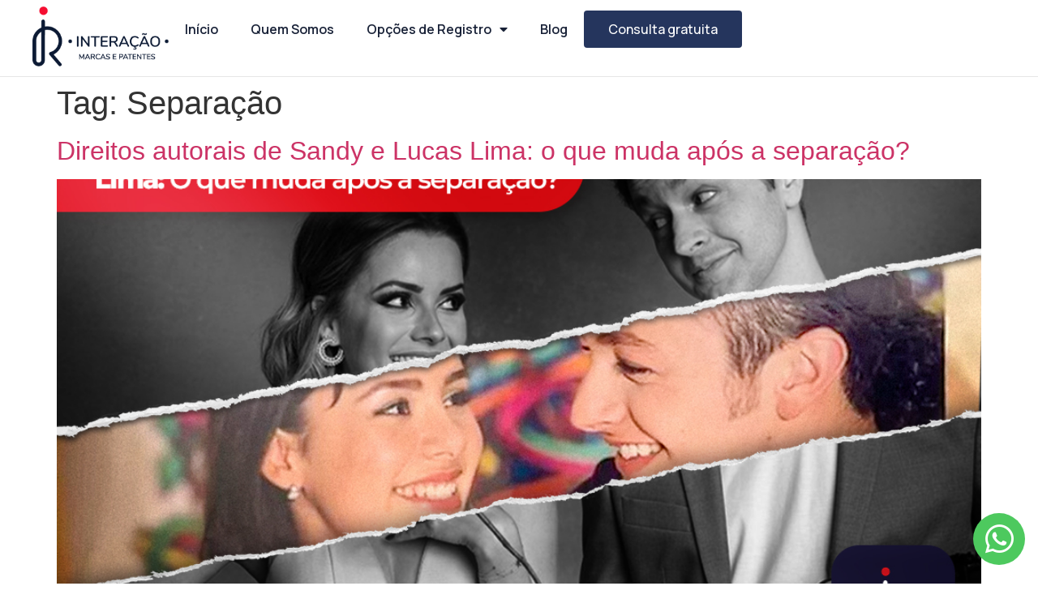

--- FILE ---
content_type: text/html; charset=UTF-8
request_url: https://interacaomarcasepatentes.com.br/tag/separacao/
body_size: 13126
content:
<!doctype html>
<html lang="pt-BR">
<head>
	<meta charset="UTF-8">
	<meta name="viewport" content="width=device-width, initial-scale=1">
	<link rel="profile" href="https://gmpg.org/xfn/11">
	<meta name='robots' content='index, follow, max-image-preview:large, max-snippet:-1, max-video-preview:-1' />

	<!-- This site is optimized with the Yoast SEO Premium plugin v20.1 (Yoast SEO v23.5) - https://yoast.com/wordpress/plugins/seo/ -->
	<title>Arquivos Separação - Interacao Marcas e Patentes</title>
	<link rel="canonical" href="https://interacaomarcasepatentes.com.br/tag/separacao/" />
	<meta property="og:locale" content="pt_BR" />
	<meta property="og:type" content="article" />
	<meta property="og:title" content="Arquivos Separação" />
	<meta property="og:url" content="https://interacaomarcasepatentes.com.br/tag/separacao/" />
	<meta property="og:site_name" content="Interacao Marcas e Patentes" />
	<meta name="twitter:card" content="summary_large_image" />
	<script type="application/ld+json" class="yoast-schema-graph">{"@context":"https://schema.org","@graph":[{"@type":"CollectionPage","@id":"https://interacaomarcasepatentes.com.br/tag/separacao/","url":"https://interacaomarcasepatentes.com.br/tag/separacao/","name":"Arquivos Separação - Interacao Marcas e Patentes","isPartOf":{"@id":"https://interacaomarcasepatentes.com.br/#website"},"primaryImageOfPage":{"@id":"https://interacaomarcasepatentes.com.br/tag/separacao/#primaryimage"},"image":{"@id":"https://interacaomarcasepatentes.com.br/tag/separacao/#primaryimage"},"thumbnailUrl":"https://interacaomarcasepatentes.com.br/wp-content/uploads/2023/10/04-2.jpg","breadcrumb":{"@id":"https://interacaomarcasepatentes.com.br/tag/separacao/#breadcrumb"},"inLanguage":"pt-BR"},{"@type":"ImageObject","inLanguage":"pt-BR","@id":"https://interacaomarcasepatentes.com.br/tag/separacao/#primaryimage","url":"https://interacaomarcasepatentes.com.br/wp-content/uploads/2023/10/04-2.jpg","contentUrl":"https://interacaomarcasepatentes.com.br/wp-content/uploads/2023/10/04-2.jpg","width":1024,"height":683},{"@type":"BreadcrumbList","@id":"https://interacaomarcasepatentes.com.br/tag/separacao/#breadcrumb","itemListElement":[{"@type":"ListItem","position":1,"name":"Início","item":"https://interacaomarcasepatentes.com.br/"},{"@type":"ListItem","position":2,"name":"Separação"}]},{"@type":"WebSite","@id":"https://interacaomarcasepatentes.com.br/#website","url":"https://interacaomarcasepatentes.com.br/","name":"Interacao Marcas e Patentes","description":"","publisher":{"@id":"https://interacaomarcasepatentes.com.br/#organization"},"potentialAction":[{"@type":"SearchAction","target":{"@type":"EntryPoint","urlTemplate":"https://interacaomarcasepatentes.com.br/?s={search_term_string}"},"query-input":{"@type":"PropertyValueSpecification","valueRequired":true,"valueName":"search_term_string"}}],"inLanguage":"pt-BR"},{"@type":"Organization","@id":"https://interacaomarcasepatentes.com.br/#organization","name":"Interacao Marcas e Patentes","url":"https://interacaomarcasepatentes.com.br/","logo":{"@type":"ImageObject","inLanguage":"pt-BR","@id":"https://interacaomarcasepatentes.com.br/#/schema/logo/image/","url":"https://interacaomarcasepatentes.com.br/wp-content/uploads/2023/01/Logo_azul.png","contentUrl":"https://interacaomarcasepatentes.com.br/wp-content/uploads/2023/01/Logo_azul.png","width":505,"height":222,"caption":"Interacao Marcas e Patentes"},"image":{"@id":"https://interacaomarcasepatentes.com.br/#/schema/logo/image/"}}]}</script>
	<!-- / Yoast SEO Premium plugin. -->


<script type='application/javascript'>console.log('PixelYourSite PRO version 9.4.2');</script>
<link rel="alternate" type="application/rss+xml" title="Feed para Interacao Marcas e Patentes &raquo;" href="https://interacaomarcasepatentes.com.br/feed/" />
<link rel="alternate" type="application/rss+xml" title="Feed de comentários para Interacao Marcas e Patentes &raquo;" href="https://interacaomarcasepatentes.com.br/comments/feed/" />
<link rel="alternate" type="application/rss+xml" title="Feed de tag para Interacao Marcas e Patentes &raquo; Separação" href="https://interacaomarcasepatentes.com.br/tag/separacao/feed/" />
<script>
window._wpemojiSettings = {"baseUrl":"https:\/\/s.w.org\/images\/core\/emoji\/15.0.3\/72x72\/","ext":".png","svgUrl":"https:\/\/s.w.org\/images\/core\/emoji\/15.0.3\/svg\/","svgExt":".svg","source":{"concatemoji":"https:\/\/interacaomarcasepatentes.com.br\/wp-includes\/js\/wp-emoji-release.min.js?ver=6.6.2"}};
/*! This file is auto-generated */
!function(i,n){var o,s,e;function c(e){try{var t={supportTests:e,timestamp:(new Date).valueOf()};sessionStorage.setItem(o,JSON.stringify(t))}catch(e){}}function p(e,t,n){e.clearRect(0,0,e.canvas.width,e.canvas.height),e.fillText(t,0,0);var t=new Uint32Array(e.getImageData(0,0,e.canvas.width,e.canvas.height).data),r=(e.clearRect(0,0,e.canvas.width,e.canvas.height),e.fillText(n,0,0),new Uint32Array(e.getImageData(0,0,e.canvas.width,e.canvas.height).data));return t.every(function(e,t){return e===r[t]})}function u(e,t,n){switch(t){case"flag":return n(e,"\ud83c\udff3\ufe0f\u200d\u26a7\ufe0f","\ud83c\udff3\ufe0f\u200b\u26a7\ufe0f")?!1:!n(e,"\ud83c\uddfa\ud83c\uddf3","\ud83c\uddfa\u200b\ud83c\uddf3")&&!n(e,"\ud83c\udff4\udb40\udc67\udb40\udc62\udb40\udc65\udb40\udc6e\udb40\udc67\udb40\udc7f","\ud83c\udff4\u200b\udb40\udc67\u200b\udb40\udc62\u200b\udb40\udc65\u200b\udb40\udc6e\u200b\udb40\udc67\u200b\udb40\udc7f");case"emoji":return!n(e,"\ud83d\udc26\u200d\u2b1b","\ud83d\udc26\u200b\u2b1b")}return!1}function f(e,t,n){var r="undefined"!=typeof WorkerGlobalScope&&self instanceof WorkerGlobalScope?new OffscreenCanvas(300,150):i.createElement("canvas"),a=r.getContext("2d",{willReadFrequently:!0}),o=(a.textBaseline="top",a.font="600 32px Arial",{});return e.forEach(function(e){o[e]=t(a,e,n)}),o}function t(e){var t=i.createElement("script");t.src=e,t.defer=!0,i.head.appendChild(t)}"undefined"!=typeof Promise&&(o="wpEmojiSettingsSupports",s=["flag","emoji"],n.supports={everything:!0,everythingExceptFlag:!0},e=new Promise(function(e){i.addEventListener("DOMContentLoaded",e,{once:!0})}),new Promise(function(t){var n=function(){try{var e=JSON.parse(sessionStorage.getItem(o));if("object"==typeof e&&"number"==typeof e.timestamp&&(new Date).valueOf()<e.timestamp+604800&&"object"==typeof e.supportTests)return e.supportTests}catch(e){}return null}();if(!n){if("undefined"!=typeof Worker&&"undefined"!=typeof OffscreenCanvas&&"undefined"!=typeof URL&&URL.createObjectURL&&"undefined"!=typeof Blob)try{var e="postMessage("+f.toString()+"("+[JSON.stringify(s),u.toString(),p.toString()].join(",")+"));",r=new Blob([e],{type:"text/javascript"}),a=new Worker(URL.createObjectURL(r),{name:"wpTestEmojiSupports"});return void(a.onmessage=function(e){c(n=e.data),a.terminate(),t(n)})}catch(e){}c(n=f(s,u,p))}t(n)}).then(function(e){for(var t in e)n.supports[t]=e[t],n.supports.everything=n.supports.everything&&n.supports[t],"flag"!==t&&(n.supports.everythingExceptFlag=n.supports.everythingExceptFlag&&n.supports[t]);n.supports.everythingExceptFlag=n.supports.everythingExceptFlag&&!n.supports.flag,n.DOMReady=!1,n.readyCallback=function(){n.DOMReady=!0}}).then(function(){return e}).then(function(){var e;n.supports.everything||(n.readyCallback(),(e=n.source||{}).concatemoji?t(e.concatemoji):e.wpemoji&&e.twemoji&&(t(e.twemoji),t(e.wpemoji)))}))}((window,document),window._wpemojiSettings);
</script>

<style id='wp-emoji-styles-inline-css'>

	img.wp-smiley, img.emoji {
		display: inline !important;
		border: none !important;
		box-shadow: none !important;
		height: 1em !important;
		width: 1em !important;
		margin: 0 0.07em !important;
		vertical-align: -0.1em !important;
		background: none !important;
		padding: 0 !important;
	}
</style>
<link rel='stylesheet' id='wp-block-library-css' href='https://interacaomarcasepatentes.com.br/wp-includes/css/dist/block-library/style.min.css?ver=6.6.2' media='all' />
<style id='classic-theme-styles-inline-css'>
/*! This file is auto-generated */
.wp-block-button__link{color:#fff;background-color:#32373c;border-radius:9999px;box-shadow:none;text-decoration:none;padding:calc(.667em + 2px) calc(1.333em + 2px);font-size:1.125em}.wp-block-file__button{background:#32373c;color:#fff;text-decoration:none}
</style>
<style id='global-styles-inline-css'>
:root{--wp--preset--aspect-ratio--square: 1;--wp--preset--aspect-ratio--4-3: 4/3;--wp--preset--aspect-ratio--3-4: 3/4;--wp--preset--aspect-ratio--3-2: 3/2;--wp--preset--aspect-ratio--2-3: 2/3;--wp--preset--aspect-ratio--16-9: 16/9;--wp--preset--aspect-ratio--9-16: 9/16;--wp--preset--color--black: #000000;--wp--preset--color--cyan-bluish-gray: #abb8c3;--wp--preset--color--white: #ffffff;--wp--preset--color--pale-pink: #f78da7;--wp--preset--color--vivid-red: #cf2e2e;--wp--preset--color--luminous-vivid-orange: #ff6900;--wp--preset--color--luminous-vivid-amber: #fcb900;--wp--preset--color--light-green-cyan: #7bdcb5;--wp--preset--color--vivid-green-cyan: #00d084;--wp--preset--color--pale-cyan-blue: #8ed1fc;--wp--preset--color--vivid-cyan-blue: #0693e3;--wp--preset--color--vivid-purple: #9b51e0;--wp--preset--gradient--vivid-cyan-blue-to-vivid-purple: linear-gradient(135deg,rgba(6,147,227,1) 0%,rgb(155,81,224) 100%);--wp--preset--gradient--light-green-cyan-to-vivid-green-cyan: linear-gradient(135deg,rgb(122,220,180) 0%,rgb(0,208,130) 100%);--wp--preset--gradient--luminous-vivid-amber-to-luminous-vivid-orange: linear-gradient(135deg,rgba(252,185,0,1) 0%,rgba(255,105,0,1) 100%);--wp--preset--gradient--luminous-vivid-orange-to-vivid-red: linear-gradient(135deg,rgba(255,105,0,1) 0%,rgb(207,46,46) 100%);--wp--preset--gradient--very-light-gray-to-cyan-bluish-gray: linear-gradient(135deg,rgb(238,238,238) 0%,rgb(169,184,195) 100%);--wp--preset--gradient--cool-to-warm-spectrum: linear-gradient(135deg,rgb(74,234,220) 0%,rgb(151,120,209) 20%,rgb(207,42,186) 40%,rgb(238,44,130) 60%,rgb(251,105,98) 80%,rgb(254,248,76) 100%);--wp--preset--gradient--blush-light-purple: linear-gradient(135deg,rgb(255,206,236) 0%,rgb(152,150,240) 100%);--wp--preset--gradient--blush-bordeaux: linear-gradient(135deg,rgb(254,205,165) 0%,rgb(254,45,45) 50%,rgb(107,0,62) 100%);--wp--preset--gradient--luminous-dusk: linear-gradient(135deg,rgb(255,203,112) 0%,rgb(199,81,192) 50%,rgb(65,88,208) 100%);--wp--preset--gradient--pale-ocean: linear-gradient(135deg,rgb(255,245,203) 0%,rgb(182,227,212) 50%,rgb(51,167,181) 100%);--wp--preset--gradient--electric-grass: linear-gradient(135deg,rgb(202,248,128) 0%,rgb(113,206,126) 100%);--wp--preset--gradient--midnight: linear-gradient(135deg,rgb(2,3,129) 0%,rgb(40,116,252) 100%);--wp--preset--font-size--small: 13px;--wp--preset--font-size--medium: 20px;--wp--preset--font-size--large: 36px;--wp--preset--font-size--x-large: 42px;--wp--preset--spacing--20: 0.44rem;--wp--preset--spacing--30: 0.67rem;--wp--preset--spacing--40: 1rem;--wp--preset--spacing--50: 1.5rem;--wp--preset--spacing--60: 2.25rem;--wp--preset--spacing--70: 3.38rem;--wp--preset--spacing--80: 5.06rem;--wp--preset--shadow--natural: 6px 6px 9px rgba(0, 0, 0, 0.2);--wp--preset--shadow--deep: 12px 12px 50px rgba(0, 0, 0, 0.4);--wp--preset--shadow--sharp: 6px 6px 0px rgba(0, 0, 0, 0.2);--wp--preset--shadow--outlined: 6px 6px 0px -3px rgba(255, 255, 255, 1), 6px 6px rgba(0, 0, 0, 1);--wp--preset--shadow--crisp: 6px 6px 0px rgba(0, 0, 0, 1);}:where(.is-layout-flex){gap: 0.5em;}:where(.is-layout-grid){gap: 0.5em;}body .is-layout-flex{display: flex;}.is-layout-flex{flex-wrap: wrap;align-items: center;}.is-layout-flex > :is(*, div){margin: 0;}body .is-layout-grid{display: grid;}.is-layout-grid > :is(*, div){margin: 0;}:where(.wp-block-columns.is-layout-flex){gap: 2em;}:where(.wp-block-columns.is-layout-grid){gap: 2em;}:where(.wp-block-post-template.is-layout-flex){gap: 1.25em;}:where(.wp-block-post-template.is-layout-grid){gap: 1.25em;}.has-black-color{color: var(--wp--preset--color--black) !important;}.has-cyan-bluish-gray-color{color: var(--wp--preset--color--cyan-bluish-gray) !important;}.has-white-color{color: var(--wp--preset--color--white) !important;}.has-pale-pink-color{color: var(--wp--preset--color--pale-pink) !important;}.has-vivid-red-color{color: var(--wp--preset--color--vivid-red) !important;}.has-luminous-vivid-orange-color{color: var(--wp--preset--color--luminous-vivid-orange) !important;}.has-luminous-vivid-amber-color{color: var(--wp--preset--color--luminous-vivid-amber) !important;}.has-light-green-cyan-color{color: var(--wp--preset--color--light-green-cyan) !important;}.has-vivid-green-cyan-color{color: var(--wp--preset--color--vivid-green-cyan) !important;}.has-pale-cyan-blue-color{color: var(--wp--preset--color--pale-cyan-blue) !important;}.has-vivid-cyan-blue-color{color: var(--wp--preset--color--vivid-cyan-blue) !important;}.has-vivid-purple-color{color: var(--wp--preset--color--vivid-purple) !important;}.has-black-background-color{background-color: var(--wp--preset--color--black) !important;}.has-cyan-bluish-gray-background-color{background-color: var(--wp--preset--color--cyan-bluish-gray) !important;}.has-white-background-color{background-color: var(--wp--preset--color--white) !important;}.has-pale-pink-background-color{background-color: var(--wp--preset--color--pale-pink) !important;}.has-vivid-red-background-color{background-color: var(--wp--preset--color--vivid-red) !important;}.has-luminous-vivid-orange-background-color{background-color: var(--wp--preset--color--luminous-vivid-orange) !important;}.has-luminous-vivid-amber-background-color{background-color: var(--wp--preset--color--luminous-vivid-amber) !important;}.has-light-green-cyan-background-color{background-color: var(--wp--preset--color--light-green-cyan) !important;}.has-vivid-green-cyan-background-color{background-color: var(--wp--preset--color--vivid-green-cyan) !important;}.has-pale-cyan-blue-background-color{background-color: var(--wp--preset--color--pale-cyan-blue) !important;}.has-vivid-cyan-blue-background-color{background-color: var(--wp--preset--color--vivid-cyan-blue) !important;}.has-vivid-purple-background-color{background-color: var(--wp--preset--color--vivid-purple) !important;}.has-black-border-color{border-color: var(--wp--preset--color--black) !important;}.has-cyan-bluish-gray-border-color{border-color: var(--wp--preset--color--cyan-bluish-gray) !important;}.has-white-border-color{border-color: var(--wp--preset--color--white) !important;}.has-pale-pink-border-color{border-color: var(--wp--preset--color--pale-pink) !important;}.has-vivid-red-border-color{border-color: var(--wp--preset--color--vivid-red) !important;}.has-luminous-vivid-orange-border-color{border-color: var(--wp--preset--color--luminous-vivid-orange) !important;}.has-luminous-vivid-amber-border-color{border-color: var(--wp--preset--color--luminous-vivid-amber) !important;}.has-light-green-cyan-border-color{border-color: var(--wp--preset--color--light-green-cyan) !important;}.has-vivid-green-cyan-border-color{border-color: var(--wp--preset--color--vivid-green-cyan) !important;}.has-pale-cyan-blue-border-color{border-color: var(--wp--preset--color--pale-cyan-blue) !important;}.has-vivid-cyan-blue-border-color{border-color: var(--wp--preset--color--vivid-cyan-blue) !important;}.has-vivid-purple-border-color{border-color: var(--wp--preset--color--vivid-purple) !important;}.has-vivid-cyan-blue-to-vivid-purple-gradient-background{background: var(--wp--preset--gradient--vivid-cyan-blue-to-vivid-purple) !important;}.has-light-green-cyan-to-vivid-green-cyan-gradient-background{background: var(--wp--preset--gradient--light-green-cyan-to-vivid-green-cyan) !important;}.has-luminous-vivid-amber-to-luminous-vivid-orange-gradient-background{background: var(--wp--preset--gradient--luminous-vivid-amber-to-luminous-vivid-orange) !important;}.has-luminous-vivid-orange-to-vivid-red-gradient-background{background: var(--wp--preset--gradient--luminous-vivid-orange-to-vivid-red) !important;}.has-very-light-gray-to-cyan-bluish-gray-gradient-background{background: var(--wp--preset--gradient--very-light-gray-to-cyan-bluish-gray) !important;}.has-cool-to-warm-spectrum-gradient-background{background: var(--wp--preset--gradient--cool-to-warm-spectrum) !important;}.has-blush-light-purple-gradient-background{background: var(--wp--preset--gradient--blush-light-purple) !important;}.has-blush-bordeaux-gradient-background{background: var(--wp--preset--gradient--blush-bordeaux) !important;}.has-luminous-dusk-gradient-background{background: var(--wp--preset--gradient--luminous-dusk) !important;}.has-pale-ocean-gradient-background{background: var(--wp--preset--gradient--pale-ocean) !important;}.has-electric-grass-gradient-background{background: var(--wp--preset--gradient--electric-grass) !important;}.has-midnight-gradient-background{background: var(--wp--preset--gradient--midnight) !important;}.has-small-font-size{font-size: var(--wp--preset--font-size--small) !important;}.has-medium-font-size{font-size: var(--wp--preset--font-size--medium) !important;}.has-large-font-size{font-size: var(--wp--preset--font-size--large) !important;}.has-x-large-font-size{font-size: var(--wp--preset--font-size--x-large) !important;}
:where(.wp-block-post-template.is-layout-flex){gap: 1.25em;}:where(.wp-block-post-template.is-layout-grid){gap: 1.25em;}
:where(.wp-block-columns.is-layout-flex){gap: 2em;}:where(.wp-block-columns.is-layout-grid){gap: 2em;}
:root :where(.wp-block-pullquote){font-size: 1.5em;line-height: 1.6;}
</style>
<link rel='stylesheet' id='wpa-css-css' href='https://interacaomarcasepatentes.com.br/wp-content/plugins/honeypot/includes/css/wpa.css?ver=2.3.03' media='all' />
<link rel='stylesheet' id='hello-elementor-css' href='https://interacaomarcasepatentes.com.br/wp-content/themes/hello-elementor/style.min.css?ver=3.1.1' media='all' />
<link rel='stylesheet' id='hello-elementor-theme-style-css' href='https://interacaomarcasepatentes.com.br/wp-content/themes/hello-elementor/theme.min.css?ver=3.1.1' media='all' />
<link rel='stylesheet' id='hello-elementor-header-footer-css' href='https://interacaomarcasepatentes.com.br/wp-content/themes/hello-elementor/header-footer.min.css?ver=3.1.1' media='all' />
<link rel='stylesheet' id='elementor-frontend-css' href='https://interacaomarcasepatentes.com.br/wp-content/plugins/elementor/assets/css/frontend.min.css?ver=3.24.5' media='all' />
<link rel='stylesheet' id='elementor-post-6-css' href='https://interacaomarcasepatentes.com.br/wp-content/uploads/elementor/css/post-6.css?ver=1759763059' media='all' />
<link rel='stylesheet' id='jet-elements-css' href='https://interacaomarcasepatentes.com.br/wp-content/plugins/jet-elements/assets/css/jet-elements.css?ver=2.6.6' media='all' />
<link rel='stylesheet' id='jet-elements-skin-css' href='https://interacaomarcasepatentes.com.br/wp-content/plugins/jet-elements/assets/css/jet-elements-skin.css?ver=2.6.6' media='all' />
<link rel='stylesheet' id='elementor-icons-css' href='https://interacaomarcasepatentes.com.br/wp-content/plugins/elementor/assets/lib/eicons/css/elementor-icons.min.css?ver=5.31.0' media='all' />
<link rel='stylesheet' id='swiper-css' href='https://interacaomarcasepatentes.com.br/wp-content/plugins/elementor/assets/lib/swiper/v8/css/swiper.min.css?ver=8.4.5' media='all' />
<link rel='stylesheet' id='e-swiper-css' href='https://interacaomarcasepatentes.com.br/wp-content/plugins/elementor/assets/css/conditionals/e-swiper.min.css?ver=3.24.5' media='all' />
<link rel='stylesheet' id='elementor-pro-css' href='https://interacaomarcasepatentes.com.br/wp-content/plugins/elementor-pro/assets/css/frontend.min.css?ver=3.8.2' media='all' />
<link rel='stylesheet' id='jet-blog-css' href='https://interacaomarcasepatentes.com.br/wp-content/plugins/jet-blog/assets/css/jet-blog.css?ver=2.3.1' media='all' />
<link rel='stylesheet' id='elementor-global-css' href='https://interacaomarcasepatentes.com.br/wp-content/uploads/elementor/css/global.css?ver=1759763328' media='all' />
<link rel='stylesheet' id='elementor-post-106-css' href='https://interacaomarcasepatentes.com.br/wp-content/uploads/elementor/css/post-106.css?ver=1759763061' media='all' />
<link rel='stylesheet' id='elementor-post-111-css' href='https://interacaomarcasepatentes.com.br/wp-content/uploads/elementor/css/post-111.css?ver=1759763061' media='all' />
<link rel='stylesheet' id='elementor-post-45557-css' href='https://interacaomarcasepatentes.com.br/wp-content/uploads/elementor/css/post-45557.css?ver=1759763061' media='all' />
<link rel='stylesheet' id='elementor-post-43278-css' href='https://interacaomarcasepatentes.com.br/wp-content/uploads/elementor/css/post-43278.css?ver=1759763061' media='all' />
<link rel='stylesheet' id='skb-cife-elegant_icon-css' href='https://interacaomarcasepatentes.com.br/wp-content/plugins/skyboot-custom-icons-for-elementor/assets/css/elegant.css?ver=1.0.8' media='all' />
<link rel='stylesheet' id='skb-cife-linearicons_icon-css' href='https://interacaomarcasepatentes.com.br/wp-content/plugins/skyboot-custom-icons-for-elementor/assets/css/linearicons.css?ver=1.0.8' media='all' />
<link rel='stylesheet' id='skb-cife-themify_icon-css' href='https://interacaomarcasepatentes.com.br/wp-content/plugins/skyboot-custom-icons-for-elementor/assets/css/themify.css?ver=1.0.8' media='all' />
<link rel='stylesheet' id='google-fonts-1-css' href='https://fonts.googleapis.com/css?family=Manrope%3A100%2C100italic%2C200%2C200italic%2C300%2C300italic%2C400%2C400italic%2C500%2C500italic%2C600%2C600italic%2C700%2C700italic%2C800%2C800italic%2C900%2C900italic&#038;display=swap&#038;ver=6.6.2' media='all' />
<link rel='stylesheet' id='elementor-icons-shared-0-css' href='https://interacaomarcasepatentes.com.br/wp-content/plugins/elementor/assets/lib/font-awesome/css/fontawesome.min.css?ver=5.15.3' media='all' />
<link rel='stylesheet' id='elementor-icons-fa-solid-css' href='https://interacaomarcasepatentes.com.br/wp-content/plugins/elementor/assets/lib/font-awesome/css/solid.min.css?ver=5.15.3' media='all' />
<link rel='stylesheet' id='elementor-icons-fa-brands-css' href='https://interacaomarcasepatentes.com.br/wp-content/plugins/elementor/assets/lib/font-awesome/css/brands.min.css?ver=5.15.3' media='all' />
<link rel='stylesheet' id='elementor-icons-fa-regular-css' href='https://interacaomarcasepatentes.com.br/wp-content/plugins/elementor/assets/lib/font-awesome/css/regular.min.css?ver=5.15.3' media='all' />
<link rel="preconnect" href="https://fonts.gstatic.com/" crossorigin><script src="https://interacaomarcasepatentes.com.br/wp-includes/js/jquery/jquery.min.js?ver=3.7.1" id="jquery-core-js"></script>
<script src="https://interacaomarcasepatentes.com.br/wp-includes/js/jquery/jquery-migrate.min.js?ver=3.4.1" id="jquery-migrate-js"></script>
<script src="https://interacaomarcasepatentes.com.br/wp-content/plugins/pixelyoursite-pro/dist/scripts/js.cookie-2.1.3.min.js?ver=2.1.3" id="js-cookie-pys-js"></script>
<script src="https://interacaomarcasepatentes.com.br/wp-content/plugins/pixelyoursite-pro/dist/scripts/jquery.bind-first-0.2.3.min.js?ver=6.6.2" id="jquery-bind-first-js"></script>
<script id="pys-js-extra">
var pysOptions = {"staticEvents":[],"dynamicEvents":[],"triggerEvents":[],"triggerEventTypes":[],"debug":"","siteUrl":"https:\/\/interacaomarcasepatentes.com.br","ajaxUrl":"https:\/\/interacaomarcasepatentes.com.br\/wp-admin\/admin-ajax.php","ajax_event":"69efa70198","trackUTMs":"1","trackTrafficSource":"1","user_id":"0","enable_lading_page_param":"1","cookie_duration":"7","enable_event_day_param":"1","enable_event_month_param":"1","enable_event_time_param":"1","enable_remove_target_url_param":"1","enable_remove_download_url_param":"1","visit_data_model":"first_visit","last_visit_duration":"60","enable_auto_save_advance_matching":"1","advance_matching_fn_names":["","first_name","first-name","first name","name"],"advance_matching_ln_names":["","last_name","last-name","last name"],"advance_matching_tel_names":["","phone","tel"],"gdpr":{"ajax_enabled":false,"all_disabled_by_api":false,"facebook_disabled_by_api":false,"tiktok_disabled_by_api":false,"analytics_disabled_by_api":false,"google_ads_disabled_by_api":false,"pinterest_disabled_by_api":false,"bing_disabled_by_api":false,"facebook_prior_consent_enabled":true,"tiktok_prior_consent_enabled":true,"analytics_prior_consent_enabled":true,"google_ads_prior_consent_enabled":true,"pinterest_prior_consent_enabled":true,"bing_prior_consent_enabled":true,"cookiebot_integration_enabled":false,"cookiebot_facebook_consent_category":"marketing","cookiebot_analytics_consent_category":"statistics","cookiebot_google_ads_consent_category":"marketing","cookiebot_pinterest_consent_category":"marketing","cookiebot_bing_consent_category":"marketing","cookie_notice_integration_enabled":false,"cookie_law_info_integration_enabled":false,"real_cookie_banner_integration_enabled":false,"consent_magic_integration_enabled":false},"automatic":{"enable_youtube":true,"enable_vimeo":true,"enable_video":true},"woo":{"enabled":false},"edd":{"enabled":false}};
</script>
<script src="https://interacaomarcasepatentes.com.br/wp-content/plugins/pixelyoursite-pro/dist/scripts/public.js?ver=9.4.2" id="pys-js"></script>
<link rel="https://api.w.org/" href="https://interacaomarcasepatentes.com.br/wp-json/" /><link rel="alternate" title="JSON" type="application/json" href="https://interacaomarcasepatentes.com.br/wp-json/wp/v2/tags/485" /><link rel="EditURI" type="application/rsd+xml" title="RSD" href="https://interacaomarcasepatentes.com.br/xmlrpc.php?rsd" />
<meta name="generator" content="WordPress 6.6.2" />
<meta name="generator" content="Elementor 3.24.5; features: additional_custom_breakpoints; settings: css_print_method-external, google_font-enabled, font_display-swap">
<script src="https://code.jquery.com/jquery-1.12.4.min.js" ></script>
<script>
	
$(document).ready(function() {

	var emailRegEx = /^[\w-]+(\.[\w-]+)*@([\w-]+\.)+[a-zA-Z]{2,7}$/	


	$('#integrar').addClass("formulario-enviado");



  $('#integrar').click(function(){
		
	
    var nome = 'NM - ' + $('#form-field-nomeinput').val();
    var telefone1 = $('#form-field-telinput').val();
    var email = $('#form-field-emailinput').val();
    var mensagem = $('#form-field-msginput').val();
    var marca01 = $('#form-field-marcainput').val();
    var empresa = $('#form-field-empresainput').val();

    var opps = {
      'oportunidades': [
        {
          'titulo': 'Lead do Site',
          'valor': '0',
          'codigo_vendedor': '3244',
          'codigo_metodologia': '1800',
          'codigo_canal_venda': '6510',
          'personalizados': [
            { 'Titulo': 'Marca1', 'Valor': marca01 },
						{ 'Titulo': 'InformacaoMarca', 'Valor': mensagem }
          ],
          'empresa': {
            'nome': empresa
          },
          'contato': {
            'nome': nome,
            'email': email,
            'telefone1': telefone1
          }
        }
      ]
    };
		
		if(nome.length > 5 && telefone1.length > 5 && (emailRegEx.test(email))){
			$.ajax({
				type: 'POST',
				url: 'https://app.funildevendas.com.br/api/Opportunity?IntegrationKey=11b50e93-fb31-400d-9baa-c02b358742c5',
				dataType: 'json',
				contentType: 'application/json',
				data: JSON.stringify(opps),
				async: false,
				success: function (data) {
	 //       alert(data.message);
					console.log(data);
				}
			});
		} else {
			console.log("invalido")
		}

   
  });
	
	$('#popup-btn').addClass("formulario-enviado");

	  $('#popup-btn').click(function() {
    var nome = 'NM - ' + $('#form-field-pnomeinput').val();
    var telefone1 = $('#form-field-ptelinput').val();
    var email = $('#form-field-pemailinput').val();
    var mensagem = $('#form-field-pmsginput').val();
    var marca01 = $('#form-field-pmarcainput').val();
    var empresa = marca01;

    var opps = {
      'oportunidades': [
        {
          'titulo': 'Lead do Site',
          'valor': '0',
          'codigo_vendedor': '3244',
          'codigo_metodologia': '1800',
          'codigo_canal_venda': '6510',
          'personalizados': [
            { 'Titulo': 'Marca1', 'Valor': marca01 },
						{ 'Titulo': 'InformacaoMarca', 'Valor': mensagem }
          ],
          'empresa': {
            'nome': empresa
          },
          'contato': {
            'nome': nome,
            'email': email,
            'telefone1': telefone1
          }
        }
      ]
    };

			
		if(nome.length > 5 && telefone1.length > 5 && (emailRegEx.test(email))){	
    $.ajax({
      type: 'POST',
      url: 'https://app.funildevendas.com.br/api/Opportunity?IntegrationKey=11b50e93-fb31-400d-9baa-c02b358742c5',
      dataType: 'json',
      contentType: 'application/json',
      data: JSON.stringify(opps),
      async: false,
      success: function (data) {
//        alert(data.message);
				console.log(data);
      }
    });
		} else {
			console.log("invalido")
		}
   
  });
	
		$('#zap-btn').addClass("formulario-enviado");

	
	$('#zap-btn').click(function() {
    var nome = 'NM - ' + $('#form-field-znomeinput').val();
    var telefone1 = $('#form-field-ztelinput').val();
    var email = $('#form-field-zemailinput').val();
    var mensagem = $('#form-field-zmsginput').val();
    var marca01 = $('#form-field-zmarcainput').val();
    var empresa = $('#form-field-zempresainput').val();

    var opps = {
      'oportunidades': [
        {
          'titulo': 'Lead do Site',
          'valor': '0',
          'codigo_vendedor': '3244',
          'codigo_metodologia': '1800',
          'codigo_canal_venda': '6510',
          'personalizados': [
            { 'Titulo': 'Marca1', 'Valor': marca01 },
						{ 'Titulo': 'InformacaoMarca', 'Valor': mensagem }
          ],
          'empresa': {
            'nome': empresa
          },
          'contato': {
            'nome': nome,
            'email': email,
            'telefone1': telefone1
          }
        }
      ]
    };

		
		if(nome.length > 5 && telefone1.length > 5 && (emailRegEx.test(email))){
    $.ajax({
      type: 'POST',
      url: 'https://app.funildevendas.com.br/api/Opportunity?IntegrationKey=11b50e93-fb31-400d-9baa-c02b358742c5',
      dataType: 'json',
      contentType: 'application/json',
      data: JSON.stringify(opps),
      async: false,
      success: function (data) {
//        alert(data.message);
				console.log(data);
      }
    });
		} else {
			console.log("inalido")
		}
  });
	
	
	
});

	
	
	
</script>
<!-- Google Tag Manager -->
<script>(function(w,d,s,l,i){w[l]=w[l]||[];w[l].push({'gtm.start':
new Date().getTime(),event:'gtm.js'});var f=d.getElementsByTagName(s)[0],
j=d.createElement(s),dl=l!='dataLayer'?'&l='+l:'';j.async=true;j.src=
'https://www.googletagmanager.com/gtm.js?id='+i+dl;f.parentNode.insertBefore(j,f);
})(window,document,'script','dataLayer','GTM-KL66MB6');</script>
<!-- End Google Tag Manager -->
			<style>
				.e-con.e-parent:nth-of-type(n+4):not(.e-lazyloaded):not(.e-no-lazyload),
				.e-con.e-parent:nth-of-type(n+4):not(.e-lazyloaded):not(.e-no-lazyload) * {
					background-image: none !important;
				}
				@media screen and (max-height: 1024px) {
					.e-con.e-parent:nth-of-type(n+3):not(.e-lazyloaded):not(.e-no-lazyload),
					.e-con.e-parent:nth-of-type(n+3):not(.e-lazyloaded):not(.e-no-lazyload) * {
						background-image: none !important;
					}
				}
				@media screen and (max-height: 640px) {
					.e-con.e-parent:nth-of-type(n+2):not(.e-lazyloaded):not(.e-no-lazyload),
					.e-con.e-parent:nth-of-type(n+2):not(.e-lazyloaded):not(.e-no-lazyload) * {
						background-image: none !important;
					}
				}
			</style>
			<script type='application/javascript'>console.warn('PixelYourSite PRO: no pixel configured.');</script>
</head>
<body class="archive tag tag-separacao tag-485 elementor-default elementor-kit-6">


<a class="skip-link screen-reader-text" href="#content">Ir para o conteúdo</a>

		<div data-elementor-type="header" data-elementor-id="106" class="elementor elementor-106 elementor-location-header">
					<div class="elementor-section-wrap">
						<div class="elementor-element elementor-element-9419329 e-flex e-con-boxed e-con e-parent" data-id="9419329" data-element_type="container" data-settings="{&quot;sticky&quot;:&quot;top&quot;,&quot;background_background&quot;:&quot;classic&quot;,&quot;sticky_on&quot;:[&quot;desktop&quot;,&quot;tablet&quot;,&quot;mobile&quot;],&quot;sticky_offset&quot;:0,&quot;sticky_effects_offset&quot;:0}">
					<div class="e-con-inner">
		<div class="elementor-element elementor-element-f03203a e-con-full e-flex e-con e-child" data-id="f03203a" data-element_type="container">
				<div class="elementor-element elementor-element-4e3a4c5 elementor-widget elementor-widget-image" data-id="4e3a4c5" data-element_type="widget" data-widget_type="image.default">
				<div class="elementor-widget-container">
														<a href="https://interacaomarcasepatentes.com.br/">
							<img fetchpriority="high" width="505" height="222" src="https://interacaomarcasepatentes.com.br/wp-content/uploads/2023/01/Logo_azul.png" class="attachment-large size-large wp-image-15" alt="" srcset="https://interacaomarcasepatentes.com.br/wp-content/uploads/2023/01/Logo_azul.png 505w, https://interacaomarcasepatentes.com.br/wp-content/uploads/2023/01/Logo_azul-300x132.png 300w" sizes="(max-width: 505px) 100vw, 505px" />								</a>
													</div>
				</div>
				</div>
		<div class="elementor-element elementor-element-350a1b1 e-con-full e-flex e-con e-child" data-id="350a1b1" data-element_type="container">
				<div class="elementor-element elementor-element-a7f4ad0 elementor-nav-menu--stretch elementor-widget-mobile__width-auto elementor-nav-menu--dropdown-tablet elementor-nav-menu__text-align-aside elementor-nav-menu--toggle elementor-nav-menu--burger elementor-widget elementor-widget-nav-menu" data-id="a7f4ad0" data-element_type="widget" data-settings="{&quot;full_width&quot;:&quot;stretch&quot;,&quot;layout&quot;:&quot;horizontal&quot;,&quot;submenu_icon&quot;:{&quot;value&quot;:&quot;&lt;i class=\&quot;fas fa-caret-down\&quot;&gt;&lt;\/i&gt;&quot;,&quot;library&quot;:&quot;fa-solid&quot;},&quot;toggle&quot;:&quot;burger&quot;}" data-widget_type="nav-menu.default">
				<div class="elementor-widget-container">
						<nav migration_allowed="1" migrated="0" class="elementor-nav-menu--main elementor-nav-menu__container elementor-nav-menu--layout-horizontal e--pointer-underline e--animation-fade">
				<ul id="menu-1-a7f4ad0" class="elementor-nav-menu"><li class="menu-item menu-item-type-custom menu-item-object-custom menu-item-8"><a href="https://interacaomarcasepatentes.com.br/inicio" class="elementor-item">Início</a></li>
<li class="menu-item menu-item-type-custom menu-item-object-custom menu-item-9"><a href="https://interacaomarcasepatentes.com.br/quem-somos" class="elementor-item">Quem Somos</a></li>
<li class="menu-item menu-item-type-custom menu-item-object-custom menu-item-has-children menu-item-10"><a class="elementor-item">Opções de Registro</a>
<ul class="sub-menu elementor-nav-menu--dropdown">
	<li class="menu-item menu-item-type-custom menu-item-object-custom menu-item-43150"><a href="https://interacaomarcasepatentes.com.br/marcas" class="elementor-sub-item">Marcas</a></li>
	<li class="menu-item menu-item-type-custom menu-item-object-custom menu-item-43151"><a href="https://interacaomarcasepatentes.com.br/consulta-de-patente" class="elementor-sub-item">Patentes</a></li>
	<li class="menu-item menu-item-type-custom menu-item-object-custom menu-item-43272"><a href="https://interacaomarcasepatentes.com.br/escritorio-de-direitos-autorais/" class="elementor-sub-item">Direitos Autorais</a></li>
	<li class="menu-item menu-item-type-custom menu-item-object-custom menu-item-43273"><a href="https://interacaomarcasepatentes.com.br/desenho-industrial/" class="elementor-sub-item">Desenho Industrial</a></li>
	<li class="menu-item menu-item-type-custom menu-item-object-custom menu-item-43274"><a href="https://interacaomarcasepatentes.com.br/registro-de-softwares" class="elementor-sub-item">Registro de Software</a></li>
</ul>
</li>
<li class="menu-item menu-item-type-custom menu-item-object-custom menu-item-11"><a href="https://interacaomarcasepatentes.com.br/blog" class="elementor-item">Blog</a></li>
</ul>			</nav>
					<div class="elementor-menu-toggle" role="button" tabindex="0" aria-label="Menu Toggle" aria-expanded="false">
			<i aria-hidden="true" role="presentation" class="elementor-menu-toggle__icon--open eicon-menu-bar"></i><i aria-hidden="true" role="presentation" class="elementor-menu-toggle__icon--close eicon-close"></i>			<span class="elementor-screen-only">Menu</span>
		</div>
			<nav class="elementor-nav-menu--dropdown elementor-nav-menu__container" aria-hidden="true">
				<ul id="menu-2-a7f4ad0" class="elementor-nav-menu"><li class="menu-item menu-item-type-custom menu-item-object-custom menu-item-8"><a href="https://interacaomarcasepatentes.com.br/inicio" class="elementor-item" tabindex="-1">Início</a></li>
<li class="menu-item menu-item-type-custom menu-item-object-custom menu-item-9"><a href="https://interacaomarcasepatentes.com.br/quem-somos" class="elementor-item" tabindex="-1">Quem Somos</a></li>
<li class="menu-item menu-item-type-custom menu-item-object-custom menu-item-has-children menu-item-10"><a class="elementor-item" tabindex="-1">Opções de Registro</a>
<ul class="sub-menu elementor-nav-menu--dropdown">
	<li class="menu-item menu-item-type-custom menu-item-object-custom menu-item-43150"><a href="https://interacaomarcasepatentes.com.br/marcas" class="elementor-sub-item" tabindex="-1">Marcas</a></li>
	<li class="menu-item menu-item-type-custom menu-item-object-custom menu-item-43151"><a href="https://interacaomarcasepatentes.com.br/consulta-de-patente" class="elementor-sub-item" tabindex="-1">Patentes</a></li>
	<li class="menu-item menu-item-type-custom menu-item-object-custom menu-item-43272"><a href="https://interacaomarcasepatentes.com.br/escritorio-de-direitos-autorais/" class="elementor-sub-item" tabindex="-1">Direitos Autorais</a></li>
	<li class="menu-item menu-item-type-custom menu-item-object-custom menu-item-43273"><a href="https://interacaomarcasepatentes.com.br/desenho-industrial/" class="elementor-sub-item" tabindex="-1">Desenho Industrial</a></li>
	<li class="menu-item menu-item-type-custom menu-item-object-custom menu-item-43274"><a href="https://interacaomarcasepatentes.com.br/registro-de-softwares" class="elementor-sub-item" tabindex="-1">Registro de Software</a></li>
</ul>
</li>
<li class="menu-item menu-item-type-custom menu-item-object-custom menu-item-11"><a href="https://interacaomarcasepatentes.com.br/blog" class="elementor-item" tabindex="-1">Blog</a></li>
</ul>			</nav>
				</div>
				</div>
				<div class="elementor-element elementor-element-163498d elementor-align-right elementor-widget__width-auto elementor-hidden-mobile elementor-widget elementor-widget-button" data-id="163498d" data-element_type="widget" data-widget_type="button.default">
				<div class="elementor-widget-container">
					<div class="elementor-button-wrapper">
			<a class="elementor-button elementor-button-link elementor-size-md" href="#elementor-action%3Aaction%3Dpopup%3Aopen%26settings%3DeyJpZCI6IjQzMjc4IiwidG9nZ2xlIjpmYWxzZX0%3D">
						<span class="elementor-button-content-wrapper">
									<span class="elementor-button-text">Consulta gratuita</span>
					</span>
					</a>
		</div>
				</div>
				</div>
				<div class="elementor-element elementor-element-6d75e12 elementor-hidden-mobile elementor-widget elementor-widget-html" data-id="6d75e12" data-element_type="widget" data-widget_type="html.default">
				<div class="elementor-widget-container">
			<div id="ra-verified-seal"><script type="text/javascript" id="ra-embed-verified-seal" src="https://s3.amazonaws.com/raichu-beta/ra-verified/bundle.js" data-id="aVpUVzA0eUlvU0h0aVFLdTppbnRlcmFjYW8tbWFyY2FzLWUtcGF0ZW50ZXM=" data-target="ra-verified-seal" data-model="2"></script></div>		</div>
				</div>
				</div>
					</div>
				</div>
							</div>
				</div>
		<main id="content" class="site-main">

			<div class="page-header">
			<h1 class="entry-title">Tag: <span>Separação</span></h1>		</div>
	
	<div class="page-content">
					<article class="post">
				<h2 class="entry-title"><a href="https://interacaomarcasepatentes.com.br/direitos-autorais-sandy-e-lucas-lima-separacao/">Direitos autorais de Sandy e Lucas Lima: o que muda após a separação?</a></h2><a href="https://interacaomarcasepatentes.com.br/direitos-autorais-sandy-e-lucas-lima-separacao/"><img width="800" height="534" src="https://interacaomarcasepatentes.com.br/wp-content/uploads/2023/10/04-2.jpg" class="attachment-large size-large wp-post-image" alt="" decoding="async" srcset="https://interacaomarcasepatentes.com.br/wp-content/uploads/2023/10/04-2.jpg 1024w, https://interacaomarcasepatentes.com.br/wp-content/uploads/2023/10/04-2-300x200.jpg 300w, https://interacaomarcasepatentes.com.br/wp-content/uploads/2023/10/04-2-768x512.jpg 768w" sizes="(max-width: 800px) 100vw, 800px" /></a><p>Sandy e Lucas Lima anunciaram sua separação em julho de 2023, pegando os fãs de surpresa após 24 anos de relacionamento e suscitando uma pergunta crucial: o que ocorre com os direitos autorais das músicas da dupla após a separação? A legislação brasileira estabelece que o autor de uma obra é o detentor dos direitos [&hellip;]</p>
			</article>
			</div>

	
</main>
		<div data-elementor-type="footer" data-elementor-id="111" class="elementor elementor-111 elementor-location-footer">
					<div class="elementor-section-wrap">
								<section class="elementor-section elementor-top-section elementor-element elementor-element-72e5d8db elementor-section-stretched elementor-section-boxed elementor-section-height-default elementor-section-height-default" data-id="72e5d8db" data-element_type="section" data-settings="{&quot;stretch_section&quot;:&quot;section-stretched&quot;,&quot;background_background&quot;:&quot;classic&quot;,&quot;jet_parallax_layout_list&quot;:[]}">
						<div class="elementor-container elementor-column-gap-default">
					<div class="elementor-column elementor-col-100 elementor-top-column elementor-element elementor-element-71e93b2d" data-id="71e93b2d" data-element_type="column">
			<div class="elementor-widget-wrap elementor-element-populated">
						<div class="elementor-element elementor-element-fe76b19 elementor-view-stacked elementor-widget__width-auto elementor-fixed elementor-shape-circle elementor-widget elementor-widget-icon" data-id="fe76b19" data-element_type="widget" data-settings="{&quot;_position&quot;:&quot;fixed&quot;}" data-widget_type="icon.default">
				<div class="elementor-widget-container">
					<div class="elementor-icon-wrapper">
			<a class="elementor-icon elementor-animation-grow" href="#elementor-action%3Aaction%3Dpopup%3Aopen%26settings%3DeyJpZCI6IjQ1NTU3IiwidG9nZ2xlIjpmYWxzZX0%3D">
			<i aria-hidden="true" class="fab fa-whatsapp"></i>			</a>
		</div>
				</div>
				</div>
		<div class="elementor-element elementor-element-7a9494b e-flex e-con-boxed e-con e-parent" data-id="7a9494b" data-element_type="container">
					<div class="e-con-inner">
				<div class="elementor-element elementor-element-4a4d448 elementor-widget elementor-widget-html" data-id="4a4d448" data-element_type="widget" data-widget_type="html.default">
				<div class="elementor-widget-container">
			<div id="ra-verified-seal-4"><script type="text/javascript" id="ra-embed-verified-seal" src="https://s3.amazonaws.com/raichu-beta/ra-verified/bundle.js" data-id="aVpUVzA0eUlvU0h0aVFLdTppbnRlcmFjYW8tbWFyY2FzLWUtcGF0ZW50ZXM=" data-target="ra-verified-seal-4" data-model="1"></script></div>		</div>
				</div>
				<div class="elementor-element elementor-element-3716905 elementor-widget elementor-widget-image" data-id="3716905" data-element_type="widget" data-widget_type="image.default">
				<div class="elementor-widget-container">
													<img width="200" height="260" src="https://interacaomarcasepatentes.com.br/wp-content/uploads/2023/01/logo-vertical.png" class="attachment-large size-large wp-image-34" alt="" />													</div>
				</div>
					</div>
				</div>
				<div class="elementor-element elementor-element-23835e62 elementor-icon-list--layout-inline elementor-align-center elementor-list-item-link-full_width elementor-widget elementor-widget-icon-list" data-id="23835e62" data-element_type="widget" data-widget_type="icon-list.default">
				<div class="elementor-widget-container">
					<ul class="elementor-icon-list-items elementor-inline-items">
							<li class="elementor-icon-list-item elementor-inline-item">
											<a href="https://www.facebook.com/interacaomarcasepatentesoficial/">

												<span class="elementor-icon-list-icon">
							<i aria-hidden="true" class="fab fa-facebook-f"></i>						</span>
										<span class="elementor-icon-list-text"></span>
											</a>
									</li>
								<li class="elementor-icon-list-item elementor-inline-item">
											<a href="https://www.instagram.com/interacaomarcas/" target="_blank">

												<span class="elementor-icon-list-icon">
							<i aria-hidden="true" class="fab fa-instagram"></i>						</span>
										<span class="elementor-icon-list-text"></span>
											</a>
									</li>
								<li class="elementor-icon-list-item elementor-inline-item">
											<a href="https://api.whatsapp.com/send?phone=5511975446243" target="_blank">

												<span class="elementor-icon-list-icon">
							<i aria-hidden="true" class="fab fa-whatsapp"></i>						</span>
										<span class="elementor-icon-list-text"></span>
											</a>
									</li>
								<li class="elementor-icon-list-item elementor-inline-item">
											<a href="https://www.linkedin.com/in/intera%C3%A7%C3%A3o-marcas-e-patentes-b7348770/" target="_blank">

												<span class="elementor-icon-list-icon">
							<i aria-hidden="true" class="fab fa-linkedin-in"></i>						</span>
										<span class="elementor-icon-list-text"></span>
											</a>
									</li>
						</ul>
				</div>
				</div>
				<div class="elementor-element elementor-element-5955e268 elementor-icon-list--layout-inline elementor-align-center elementor-list-item-link-full_width elementor-widget elementor-widget-icon-list" data-id="5955e268" data-element_type="widget" data-widget_type="icon-list.default">
				<div class="elementor-widget-container">
					<ul class="elementor-icon-list-items elementor-inline-items">
							<li class="elementor-icon-list-item elementor-inline-item">
											<a href="tel:1120946100" target="_blank">

												<span class="elementor-icon-list-icon">
							<i aria-hidden="true" class="fas fa-phone-alt"></i>						</span>
										<span class="elementor-icon-list-text">(11) 2094-6100</span>
											</a>
									</li>
								<li class="elementor-icon-list-item elementor-inline-item">
											<a href="https://api.whatsapp.com/send?phone=5511963936857" target="_blank">

												<span class="elementor-icon-list-icon">
							<i aria-hidden="true" class="fab fa-whatsapp"></i>						</span>
										<span class="elementor-icon-list-text">(11) 97544-6243</span>
											</a>
									</li>
								<li class="elementor-icon-list-item elementor-inline-item">
											<a href="mailto:%20interacao@marcasepatentes.com.br" target="_blank">

												<span class="elementor-icon-list-icon">
							<i aria-hidden="true" class="far fa-envelope"></i>						</span>
										<span class="elementor-icon-list-text">interacao@marcasepatentes.com.br</span>
											</a>
									</li>
						</ul>
				</div>
				</div>
					</div>
		</div>
					</div>
		</section>
		<div class="elementor-element elementor-element-62039204 e-flex e-con-boxed e-con e-parent" data-id="62039204" data-element_type="container" data-settings="{&quot;background_background&quot;:&quot;classic&quot;}">
					<div class="e-con-inner">
				<div class="elementor-element elementor-element-7d7a820f elementor-widget elementor-widget-text-editor" data-id="7d7a820f" data-element_type="widget" data-widget_type="text-editor.default">
				<div class="elementor-widget-container">
							<p>Interação Marcas e Patentes &#8211; Todos os Direitos Reservados</p>						</div>
				</div>
					</div>
				</div>
							</div>
				</div>
		
<script type='text/javascript'>
/* <![CDATA[ */
var hasJetBlogPlaylist = 0;
/* ]]> */
</script>
		<div data-elementor-type="popup" data-elementor-id="43278" class="elementor elementor-43278 elementor-location-popup" data-elementor-settings="{&quot;triggers&quot;:[],&quot;timing&quot;:[]}">
					<div class="elementor-section-wrap">
								<section class="elementor-section elementor-top-section elementor-element elementor-element-2395e71 elementor-section-boxed elementor-section-height-default elementor-section-height-default" data-id="2395e71" data-element_type="section" data-settings="{&quot;jet_parallax_layout_list&quot;:[],&quot;background_background&quot;:&quot;classic&quot;}">
						<div class="elementor-container elementor-column-gap-default">
					<div class="elementor-column elementor-col-100 elementor-top-column elementor-element elementor-element-07c7df7" data-id="07c7df7" data-element_type="column">
			<div class="elementor-widget-wrap elementor-element-populated">
						<div class="elementor-element elementor-element-74d6be9 elementor-button-align-stretch elementor-widget elementor-widget-form" data-id="74d6be9" data-element_type="widget" data-settings="{&quot;step_next_label&quot;:&quot;Next&quot;,&quot;step_previous_label&quot;:&quot;Previous&quot;,&quot;button_width&quot;:&quot;100&quot;,&quot;step_type&quot;:&quot;number_text&quot;,&quot;step_icon_shape&quot;:&quot;circle&quot;}" data-widget_type="form.default">
				<div class="elementor-widget-container">
					<form class="elementor-form" method="post" name="Form Marcas">
			<input type="hidden" name="post_id" value="43278"/>
			<input type="hidden" name="form_id" value="74d6be9"/>
			<input type="hidden" name="referer_title" value="Arquivos Separação - Interacao Marcas e Patentes" />

			
			<div class="elementor-form-fields-wrapper elementor-labels-above">
								<div class="elementor-field-type-text elementor-field-group elementor-column elementor-field-group-znomeinput elementor-col-100">
												<label for="form-field-znomeinput" class="elementor-field-label">
								Nome							</label>
														<input size="1" type="text" name="form_fields[znomeinput]" id="form-field-znomeinput" class="elementor-field elementor-size-md  elementor-field-textual" placeholder="Seu nome completo">
											</div>
								<div class="elementor-field-type-text elementor-field-group elementor-column elementor-field-group-zempresainput elementor-col-100">
												<label for="form-field-zempresainput" class="elementor-field-label">
								Empresa							</label>
														<input size="1" type="text" name="form_fields[zempresainput]" id="form-field-zempresainput" class="elementor-field elementor-size-md  elementor-field-textual">
											</div>
								<div class="elementor-field-type-tel elementor-field-group elementor-column elementor-field-group-ztelinput elementor-col-50 elementor-field-required">
												<label for="form-field-ztelinput" class="elementor-field-label">
								Telefone							</label>
								<input size="1" type="tel" name="form_fields[ztelinput]" id="form-field-ztelinput" class="elementor-field elementor-size-md  elementor-field-textual" placeholder="Telefone com DDD" required="required" aria-required="true" pattern="[0-9()#&amp;+*-=.]+" title="Only numbers and phone characters (#, -, *, etc) are accepted.">

						</div>
								<div class="elementor-field-type-email elementor-field-group elementor-column elementor-field-group-zemailinput elementor-col-50 elementor-field-required">
												<label for="form-field-zemailinput" class="elementor-field-label">
								Email							</label>
														<input size="1" type="email" name="form_fields[zemailinput]" id="form-field-zemailinput" class="elementor-field elementor-size-md  elementor-field-textual" placeholder="Seu melhor e-mail" required="required" aria-required="true">
											</div>
								<div class="elementor-field-type-hidden elementor-field-group elementor-column elementor-field-group-page_title elementor-col-100">
													<input size="1" type="hidden" name="form_fields[page_title]" id="form-field-page_title" class="elementor-field elementor-size-md  elementor-field-textual" value="Separação">
											</div>
								<div class="elementor-field-type-recaptcha_v3 elementor-field-group elementor-column elementor-field-group-capz_pop elementor-col-100 recaptcha_v3-bottomleft">
					<div class="elementor-field" id="form-field-capz_pop"><div class="elementor-g-recaptcha" data-sitekey="6LfiEUAiAAAAAAosHq_aAZHUtuNc1Wq4Te_1gdVr" data-type="v3" data-action="Form" data-badge="bottomleft" data-size="invisible"></div></div>				</div>
								<div class="elementor-field-group elementor-column elementor-field-type-submit elementor-col-100 e-form__buttons">
					<button type="submit" class="elementor-button elementor-size-md" id="zap-btn">
						<span >
															<span class=" elementor-button-icon">
																										</span>
																						<span class="elementor-button-text">ENVIAR</span>
													</span>
					</button>
				</div>
			</div>
		</form>
				</div>
				</div>
				<div class="elementor-element elementor-element-9412fff elementor-widget elementor-widget-html" data-id="9412fff" data-element_type="widget" data-widget_type="html.default">
				<div class="elementor-widget-container">
			
<script>
	$('#zap-btn').click(function() {
    var nome = 'NM - ' + $('#form-field-znomeinput').val();
    var telefone1 = $('#form-field-ztelinput').val();
    var email = $('#form-field-zemailinput').val();
    var mensagem = $('#form-field-zmsginput').val();
    var marca01 = $('#form-field-zmarcainput').val();
    var empresa = $('#form-field-zempresainput').val();

    var opps = {
      'oportunidades': [
        {
          'titulo': 'Lead do Site',
          'valor': '0',
          'codigo_vendedor': '3244',
          'codigo_metodologia': '1800',
          'codigo_canal_venda': '6510',
          'personalizados': [
            { 'Titulo': 'Marca1', 'Valor': marca01 },
						{ 'Titulo': 'InformacaoMarca', 'Valor': mensagem }
          ],
          'empresa': {
            'nome': empresa
          },
          'contato': {
            'nome': nome,
            'email': email,
            'telefone1': telefone1
          }
        }
      ]
    };

    $.ajax({
      type: 'POST',
      url: 'https://app.funildevendas.com.br/api/Opportunity?IntegrationKey=11b50e93-fb31-400d-9baa-c02b358742c5',
      dataType: 'json',
      contentType: 'application/json',
      data: JSON.stringify(opps),
      async: false,
      success: function (data) {
//        alert(data.message);
				console.log(data);
      }
    });

    //alert("Integrado");
    //return false;
  });
  
  </script>
		</div>
				</div>
					</div>
		</div>
					</div>
		</section>
							</div>
				</div>
				<div data-elementor-type="popup" data-elementor-id="45557" class="elementor elementor-45557 elementor-location-popup" data-elementor-settings="{&quot;triggers&quot;:[],&quot;timing&quot;:[]}">
					<div class="elementor-section-wrap">
								<section class="elementor-section elementor-top-section elementor-element elementor-element-2395e71 elementor-section-boxed elementor-section-height-default elementor-section-height-default" data-id="2395e71" data-element_type="section" data-settings="{&quot;jet_parallax_layout_list&quot;:[],&quot;background_background&quot;:&quot;classic&quot;}">
						<div class="elementor-container elementor-column-gap-default">
					<div class="elementor-column elementor-col-100 elementor-top-column elementor-element elementor-element-07c7df7" data-id="07c7df7" data-element_type="column">
			<div class="elementor-widget-wrap elementor-element-populated">
						<div class="elementor-element elementor-element-9075e6e elementor-widget elementor-widget-heading" data-id="9075e6e" data-element_type="widget" data-widget_type="heading.default">
				<div class="elementor-widget-container">
			<h2 class="elementor-heading-title elementor-size-default">Informe seus dados para ser redirecionado ao nosso atendimento</h2>		</div>
				</div>
				<div class="elementor-element elementor-element-74d6be9 elementor-button-align-stretch elementor-widget elementor-widget-form" data-id="74d6be9" data-element_type="widget" data-settings="{&quot;step_next_label&quot;:&quot;Next&quot;,&quot;step_previous_label&quot;:&quot;Previous&quot;,&quot;button_width&quot;:&quot;100&quot;,&quot;step_type&quot;:&quot;number_text&quot;,&quot;step_icon_shape&quot;:&quot;circle&quot;}" data-widget_type="form.default">
				<div class="elementor-widget-container">
					<form class="elementor-form" method="post" name="Form ZAP">
			<input type="hidden" name="post_id" value="45557"/>
			<input type="hidden" name="form_id" value="74d6be9"/>
			<input type="hidden" name="referer_title" value="Arquivos Separação - Interacao Marcas e Patentes" />

			
			<div class="elementor-form-fields-wrapper elementor-labels-above">
								<div class="elementor-field-type-text elementor-field-group elementor-column elementor-field-group-z2nomeinput elementor-col-100">
												<label for="form-field-z2nomeinput" class="elementor-field-label">
								Nome							</label>
														<input size="1" type="text" name="form_fields[z2nomeinput]" id="form-field-z2nomeinput" class="elementor-field elementor-size-md  elementor-field-textual" placeholder="Seu nome completo">
											</div>
								<div class="elementor-field-type-tel elementor-field-group elementor-column elementor-field-group-z2telinput elementor-col-50 elementor-field-required">
												<label for="form-field-z2telinput" class="elementor-field-label">
								Telefone							</label>
								<input size="1" type="tel" name="form_fields[z2telinput]" id="form-field-z2telinput" class="elementor-field elementor-size-md  elementor-field-textual" placeholder="Telefone com DDD" required="required" aria-required="true" pattern="[0-9()#&amp;+*-=.]+" title="Only numbers and phone characters (#, -, *, etc) are accepted.">

						</div>
								<div class="elementor-field-type-email elementor-field-group elementor-column elementor-field-group-z2emailinput elementor-col-50 elementor-field-required">
												<label for="form-field-z2emailinput" class="elementor-field-label">
								Email							</label>
														<input size="1" type="email" name="form_fields[z2emailinput]" id="form-field-z2emailinput" class="elementor-field elementor-size-md  elementor-field-textual" placeholder="Seu melhor e-mail" required="required" aria-required="true">
											</div>
								<div class="elementor-field-type-recaptcha_v3 elementor-field-group elementor-column elementor-field-group-field_rec elementor-col-100 recaptcha_v3-bottomleft">
					<div class="elementor-field" id="form-field-field_rec"><div class="elementor-g-recaptcha" data-sitekey="6LfiEUAiAAAAAAosHq_aAZHUtuNc1Wq4Te_1gdVr" data-type="v3" data-action="Form" data-badge="bottomleft" data-size="invisible"></div></div>				</div>
								<div class="elementor-field-group elementor-column elementor-field-type-submit elementor-col-100 e-form__buttons">
					<button type="submit" class="elementor-button elementor-size-md" id="zap2-btn">
						<span >
															<span class=" elementor-button-icon">
																										</span>
																						<span class="elementor-button-text">IR PARA O WHATSAPP</span>
													</span>
					</button>
				</div>
			</div>
		</form>
				</div>
				</div>
				<div class="elementor-element elementor-element-9412fff elementor-widget elementor-widget-html" data-id="9412fff" data-element_type="widget" data-widget_type="html.default">
				<div class="elementor-widget-container">
			<script>
	
	$('#zap2-btn').addClass("formulario-enviado");
	
	$('#zap2-btn').click(function(){
	    window.open("https://api.whatsapp.com/send?phone=5511975446243", '_blank');
	})
	
	$('#zap2-btn').click(function() {
    var nome = 'NM - ' + $('#form-field-z2nomeinput').val();
    var telefone1 = $('#form-field-z2telinput').val();
    var email = $('#form-field-z2emailinput').val();
    var empresa = nome

    var opps = {
      'oportunidades': [
        {
          'titulo': 'Lead do Site',
          'valor': '0',
          'codigo_vendedor': '3244',
          'codigo_metodologia': '1800',
          'codigo_canal_venda': '6510',
          'empresa': {
            'nome': empresa
          },
          'contato': {
            'nome': nome,
            'email': email,
            'telefone1': telefone1
          }
        }
      ]
    };

    $.ajax({
      type: 'POST',
      url: 'https://app.funildevendas.com.br/api/Opportunity?IntegrationKey=11b50e93-fb31-400d-9baa-c02b358742c5',
      dataType: 'json',
      contentType: 'application/json',
      data: JSON.stringify(opps),
      async: false,
      success: function (data) {
 //     alert(data.message);
				console.log(data);
      }
    });

    //alert("Integrado");
    //return false;
  });
  
  </script>		</div>
				</div>
					</div>
		</div>
					</div>
		</section>
							</div>
				</div>
					<script type='text/javascript'>
				const lazyloadRunObserver = () => {
					const lazyloadBackgrounds = document.querySelectorAll( `.e-con.e-parent:not(.e-lazyloaded)` );
					const lazyloadBackgroundObserver = new IntersectionObserver( ( entries ) => {
						entries.forEach( ( entry ) => {
							if ( entry.isIntersecting ) {
								let lazyloadBackground = entry.target;
								if( lazyloadBackground ) {
									lazyloadBackground.classList.add( 'e-lazyloaded' );
								}
								lazyloadBackgroundObserver.unobserve( entry.target );
							}
						});
					}, { rootMargin: '200px 0px 200px 0px' } );
					lazyloadBackgrounds.forEach( ( lazyloadBackground ) => {
						lazyloadBackgroundObserver.observe( lazyloadBackground );
					} );
				};
				const events = [
					'DOMContentLoaded',
					'elementor/lazyload/observe',
				];
				events.forEach( ( event ) => {
					document.addEventListener( event, lazyloadRunObserver );
				} );
			</script>
			<link rel='stylesheet' id='widget-image-css' href='https://interacaomarcasepatentes.com.br/wp-content/plugins/elementor/assets/css/widget-image.min.css?ver=3.24.5' media='all' />
<link rel='stylesheet' id='e-animation-grow-css' href='https://interacaomarcasepatentes.com.br/wp-content/plugins/elementor/assets/lib/animations/styles/e-animation-grow.min.css?ver=3.24.5' media='all' />
<link rel='stylesheet' id='widget-icon-list-css' href='https://interacaomarcasepatentes.com.br/wp-content/plugins/elementor/assets/css/widget-icon-list.min.css?ver=3.24.5' media='all' />
<link rel='stylesheet' id='widget-text-editor-css' href='https://interacaomarcasepatentes.com.br/wp-content/plugins/elementor/assets/css/widget-text-editor.min.css?ver=3.24.5' media='all' />
<link rel='stylesheet' id='widget-heading-css' href='https://interacaomarcasepatentes.com.br/wp-content/plugins/elementor/assets/css/widget-heading.min.css?ver=3.24.5' media='all' />
<script src="https://interacaomarcasepatentes.com.br/wp-content/plugins/honeypot/includes/js/wpa.js?ver=2.3.03" id="wpascript-js"></script>
<script id="wpascript-js-after">
wpa_field_info = {"wpa_field_name":"yajqix6068","wpa_field_value":238398,"wpa_add_test":"no"}
</script>
<script src="https://interacaomarcasepatentes.com.br/wp-content/themes/hello-elementor/assets/js/hello-frontend.min.js?ver=3.1.1" id="hello-theme-frontend-js"></script>
<script src="https://interacaomarcasepatentes.com.br/wp-content/plugins/elementor-pro/assets/lib/smartmenus/jquery.smartmenus.min.js?ver=1.0.1" id="smartmenus-js"></script>
<script src="https://www.google.com/recaptcha/api.js?render=explicit&amp;ver=3.8.2" id="elementor-recaptcha_v3-api-js"></script>
<script src="https://interacaomarcasepatentes.com.br/wp-content/plugins/elementor-pro/assets/js/webpack-pro.runtime.min.js?ver=3.8.2" id="elementor-pro-webpack-runtime-js"></script>
<script src="https://interacaomarcasepatentes.com.br/wp-content/plugins/elementor/assets/js/webpack.runtime.min.js?ver=3.24.5" id="elementor-webpack-runtime-js"></script>
<script src="https://interacaomarcasepatentes.com.br/wp-content/plugins/elementor/assets/js/frontend-modules.min.js?ver=3.24.5" id="elementor-frontend-modules-js"></script>
<script src="https://interacaomarcasepatentes.com.br/wp-includes/js/dist/hooks.min.js?ver=2810c76e705dd1a53b18" id="wp-hooks-js"></script>
<script src="https://interacaomarcasepatentes.com.br/wp-includes/js/dist/i18n.min.js?ver=5e580eb46a90c2b997e6" id="wp-i18n-js"></script>
<script id="wp-i18n-js-after">
wp.i18n.setLocaleData( { 'text direction\u0004ltr': [ 'ltr' ] } );
</script>
<script id="elementor-pro-frontend-js-before">
var ElementorProFrontendConfig = {"ajaxurl":"https:\/\/interacaomarcasepatentes.com.br\/wp-admin\/admin-ajax.php","nonce":"7fe4e40b56","urls":{"assets":"https:\/\/interacaomarcasepatentes.com.br\/wp-content\/plugins\/elementor-pro\/assets\/","rest":"https:\/\/interacaomarcasepatentes.com.br\/wp-json\/"},"shareButtonsNetworks":{"facebook":{"title":"Facebook","has_counter":true},"twitter":{"title":"Twitter"},"linkedin":{"title":"LinkedIn","has_counter":true},"pinterest":{"title":"Pinterest","has_counter":true},"reddit":{"title":"Reddit","has_counter":true},"vk":{"title":"VK","has_counter":true},"odnoklassniki":{"title":"OK","has_counter":true},"tumblr":{"title":"Tumblr"},"digg":{"title":"Digg"},"skype":{"title":"Skype"},"stumbleupon":{"title":"StumbleUpon","has_counter":true},"mix":{"title":"Mix"},"telegram":{"title":"Telegram"},"pocket":{"title":"Pocket","has_counter":true},"xing":{"title":"XING","has_counter":true},"whatsapp":{"title":"WhatsApp"},"email":{"title":"Email"},"print":{"title":"Print"}},"facebook_sdk":{"lang":"pt_BR","app_id":""},"lottie":{"defaultAnimationUrl":"https:\/\/interacaomarcasepatentes.com.br\/wp-content\/plugins\/elementor-pro\/modules\/lottie\/assets\/animations\/default.json"}};
</script>
<script src="https://interacaomarcasepatentes.com.br/wp-content/plugins/elementor-pro/assets/js/frontend.min.js?ver=3.8.2" id="elementor-pro-frontend-js"></script>
<script src="https://interacaomarcasepatentes.com.br/wp-includes/js/jquery/ui/core.min.js?ver=1.13.3" id="jquery-ui-core-js"></script>
<script id="elementor-frontend-js-before">
var elementorFrontendConfig = {"environmentMode":{"edit":false,"wpPreview":false,"isScriptDebug":false},"i18n":{"shareOnFacebook":"Compartilhar no Facebook","shareOnTwitter":"Compartilhar no Twitter","pinIt":"Fixar","download":"Baixar","downloadImage":"Baixar imagem","fullscreen":"Tela cheia","zoom":"Zoom","share":"Compartilhar","playVideo":"Reproduzir v\u00eddeo","previous":"Anterior","next":"Pr\u00f3ximo","close":"Fechar","a11yCarouselWrapperAriaLabel":"Carrossel | Rolagem horizontal: Setas para esquerda e direita","a11yCarouselPrevSlideMessage":"Slide anterior","a11yCarouselNextSlideMessage":"Pr\u00f3ximo slide","a11yCarouselFirstSlideMessage":"Este \u00e9 o primeiro slide","a11yCarouselLastSlideMessage":"Este \u00e9 o \u00faltimo slide","a11yCarouselPaginationBulletMessage":"Ir para o slide"},"is_rtl":false,"breakpoints":{"xs":0,"sm":480,"md":768,"lg":1025,"xl":1440,"xxl":1600},"responsive":{"breakpoints":{"mobile":{"label":"Dispositivos m\u00f3veis no modo retrato","value":767,"default_value":767,"direction":"max","is_enabled":true},"mobile_extra":{"label":"Dispositivos m\u00f3veis no modo paisagem","value":880,"default_value":880,"direction":"max","is_enabled":false},"tablet":{"label":"Tablet no modo retrato","value":1024,"default_value":1024,"direction":"max","is_enabled":true},"tablet_extra":{"label":"Tablet no modo paisagem","value":1200,"default_value":1200,"direction":"max","is_enabled":false},"laptop":{"label":"Notebook","value":1366,"default_value":1366,"direction":"max","is_enabled":false},"widescreen":{"label":"Tela ampla (widescreen)","value":2400,"default_value":2400,"direction":"min","is_enabled":false}},"hasCustomBreakpoints":false},"version":"3.24.5","is_static":false,"experimentalFeatures":{"additional_custom_breakpoints":true,"container":true,"container_grid":true,"e_swiper_latest":true,"e_nested_atomic_repeaters":true,"e_onboarding":true,"theme_builder_v2":true,"hello-theme-header-footer":true,"home_screen":true,"ai-layout":true,"landing-pages":true,"link-in-bio":true,"floating-buttons":true,"page-transitions":true,"notes":true,"loop":true,"form-submissions":true,"e_scroll_snap":true},"urls":{"assets":"https:\/\/interacaomarcasepatentes.com.br\/wp-content\/plugins\/elementor\/assets\/","ajaxurl":"https:\/\/interacaomarcasepatentes.com.br\/wp-admin\/admin-ajax.php","uploadUrl":"https:\/\/interacaomarcasepatentes.com.br\/wp-content\/uploads"},"nonces":{"floatingButtonsClickTracking":"0bfb069130"},"swiperClass":"swiper","settings":{"editorPreferences":[]},"kit":{"active_breakpoints":["viewport_mobile","viewport_tablet"],"global_image_lightbox":"yes","lightbox_enable_counter":"yes","lightbox_enable_fullscreen":"yes","lightbox_enable_zoom":"yes","lightbox_enable_share":"yes","lightbox_title_src":"title","lightbox_description_src":"description","hello_header_logo_type":"title","hello_header_menu_layout":"horizontal","hello_footer_logo_type":"logo"},"post":{"id":0,"title":"Arquivos Separa\u00e7\u00e3o - Interacao Marcas e Patentes","excerpt":""}};
</script>
<script src="https://interacaomarcasepatentes.com.br/wp-content/plugins/elementor/assets/js/frontend.min.js?ver=3.24.5" id="elementor-frontend-js"></script>
<script src="https://interacaomarcasepatentes.com.br/wp-content/plugins/elementor-pro/assets/js/preloaded-elements-handlers.min.js?ver=3.8.2" id="pro-preloaded-elements-handlers-js"></script>
<script id="jet-elements-js-extra">
var jetElements = {"ajaxUrl":"https:\/\/interacaomarcasepatentes.com.br\/wp-admin\/admin-ajax.php","isMobile":"false","templateApiUrl":"https:\/\/interacaomarcasepatentes.com.br\/wp-json\/jet-elements-api\/v1\/elementor-template","devMode":"false","messages":{"invalidMail":"Please specify a valid e-mail"}};
</script>
<script src="https://interacaomarcasepatentes.com.br/wp-content/plugins/jet-elements/assets/js/jet-elements.min.js?ver=2.6.6" id="jet-elements-js"></script>
<script src="https://interacaomarcasepatentes.com.br/wp-content/plugins/elementor-pro/assets/lib/sticky/jquery.sticky.min.js?ver=3.8.2" id="e-sticky-js"></script>
<script id="jet-blog-js-extra">
var JetBlogSettings = {"ajaxurl":"https:\/\/interacaomarcasepatentes.com.br\/tag\/separacao\/?nocache=1768780209&jet_blog_ajax=1"};
</script>
<script src="https://interacaomarcasepatentes.com.br/wp-content/plugins/jet-blog/assets/js/jet-blog.min.js?ver=2.3.1" id="jet-blog-js"></script>
<!-- Google Tag Manager (noscript) -->
<noscript><iframe src="https://www.googletagmanager.com/ns.html?id=GTM-KL66MB6"
height="0" width="0" style="display:none;visibility:hidden"></iframe></noscript>
<!-- End Google Tag Manager (noscript) -->

</body>
</html>


<!-- Page supported by LiteSpeed Cache 7.5.0.1 on 2026-01-18 20:50:09 -->

--- FILE ---
content_type: text/css
request_url: https://interacaomarcasepatentes.com.br/wp-content/uploads/elementor/css/post-111.css?ver=1759763061
body_size: 772
content:
.elementor-111 .elementor-element.elementor-element-72e5d8db:not(.elementor-motion-effects-element-type-background), .elementor-111 .elementor-element.elementor-element-72e5d8db > .elementor-motion-effects-container > .elementor-motion-effects-layer{background-color:#1C2744;}.elementor-111 .elementor-element.elementor-element-72e5d8db{transition:background 0.3s, border 0.3s, border-radius 0.3s, box-shadow 0.3s;margin-top:0px;margin-bottom:0px;padding:5em 0em 5em 0em;}.elementor-111 .elementor-element.elementor-element-72e5d8db > .elementor-background-overlay{transition:background 0.3s, border-radius 0.3s, opacity 0.3s;}.elementor-111 .elementor-element.elementor-element-fe76b19 .elementor-icon-wrapper{text-align:center;}.elementor-111 .elementor-element.elementor-element-fe76b19.elementor-view-stacked .elementor-icon{background-color:#4DC95E;}.elementor-111 .elementor-element.elementor-element-fe76b19.elementor-view-framed .elementor-icon, .elementor-111 .elementor-element.elementor-element-fe76b19.elementor-view-default .elementor-icon{color:#4DC95E;border-color:#4DC95E;}.elementor-111 .elementor-element.elementor-element-fe76b19.elementor-view-framed .elementor-icon, .elementor-111 .elementor-element.elementor-element-fe76b19.elementor-view-default .elementor-icon svg{fill:#4DC95E;}.elementor-111 .elementor-element.elementor-element-fe76b19.elementor-view-stacked .elementor-icon:hover{background-color:var( --e-global-color-accent );color:#FFFFFF;}.elementor-111 .elementor-element.elementor-element-fe76b19.elementor-view-framed .elementor-icon:hover, .elementor-111 .elementor-element.elementor-element-fe76b19.elementor-view-default .elementor-icon:hover{color:var( --e-global-color-accent );border-color:var( --e-global-color-accent );}.elementor-111 .elementor-element.elementor-element-fe76b19.elementor-view-framed .elementor-icon:hover, .elementor-111 .elementor-element.elementor-element-fe76b19.elementor-view-default .elementor-icon:hover svg{fill:var( --e-global-color-accent );}.elementor-111 .elementor-element.elementor-element-fe76b19.elementor-view-framed .elementor-icon:hover{background-color:#FFFFFF;}.elementor-111 .elementor-element.elementor-element-fe76b19.elementor-view-stacked .elementor-icon:hover svg{fill:#FFFFFF;}.elementor-111 .elementor-element.elementor-element-fe76b19 .elementor-icon{font-size:40px;padding:12px;}.elementor-111 .elementor-element.elementor-element-fe76b19 .elementor-icon svg{height:40px;}.elementor-111 .elementor-element.elementor-element-fe76b19 > .elementor-widget-container{margin:0em 1em 1em 0em;}.elementor-111 .elementor-element.elementor-element-fe76b19{width:auto;max-width:auto;bottom:0px;}body:not(.rtl) .elementor-111 .elementor-element.elementor-element-fe76b19{right:0px;}body.rtl .elementor-111 .elementor-element.elementor-element-fe76b19{left:0px;}.elementor-111 .elementor-element.elementor-element-7a9494b{--display:flex;--flex-direction:row;--container-widget-width:initial;--container-widget-height:100%;--container-widget-flex-grow:1;--container-widget-align-self:stretch;--flex-wrap-mobile:wrap;--justify-content:center;--gap:50px 50px;--background-transition:0.3s;}.elementor-111 .elementor-element.elementor-element-4a4d448.elementor-element{--align-self:center;}.elementor-111 .elementor-element.elementor-element-3716905 img{width:126px;}.elementor-111 .elementor-element.elementor-element-3716905 > .elementor-widget-container{margin:0px 0px 30px 0px;}.elementor-111 .elementor-element.elementor-element-3716905.elementor-element{--order:-99999 /* order start hack */;}.elementor-111 .elementor-element.elementor-element-23835e62 .elementor-icon-list-icon i{color:#FFFFFF;transition:color 0.3s;}.elementor-111 .elementor-element.elementor-element-23835e62 .elementor-icon-list-icon svg{fill:#FFFFFF;transition:fill 0.3s;}.elementor-111 .elementor-element.elementor-element-23835e62{--e-icon-list-icon-size:30px;--icon-vertical-offset:0px;}.elementor-111 .elementor-element.elementor-element-23835e62 .elementor-icon-list-text{transition:color 0.3s;}.elementor-111 .elementor-element.elementor-element-5955e268 .elementor-icon-list-items:not(.elementor-inline-items) .elementor-icon-list-item:not(:last-child){padding-bottom:calc(50px/2);}.elementor-111 .elementor-element.elementor-element-5955e268 .elementor-icon-list-items:not(.elementor-inline-items) .elementor-icon-list-item:not(:first-child){margin-top:calc(50px/2);}.elementor-111 .elementor-element.elementor-element-5955e268 .elementor-icon-list-items.elementor-inline-items .elementor-icon-list-item{margin-right:calc(50px/2);margin-left:calc(50px/2);}.elementor-111 .elementor-element.elementor-element-5955e268 .elementor-icon-list-items.elementor-inline-items{margin-right:calc(-50px/2);margin-left:calc(-50px/2);}body.rtl .elementor-111 .elementor-element.elementor-element-5955e268 .elementor-icon-list-items.elementor-inline-items .elementor-icon-list-item:after{left:calc(-50px/2);}body:not(.rtl) .elementor-111 .elementor-element.elementor-element-5955e268 .elementor-icon-list-items.elementor-inline-items .elementor-icon-list-item:after{right:calc(-50px/2);}.elementor-111 .elementor-element.elementor-element-5955e268 .elementor-icon-list-icon i{color:#FFFFFF;transition:color 0.3s;}.elementor-111 .elementor-element.elementor-element-5955e268 .elementor-icon-list-icon svg{fill:#FFFFFF;transition:fill 0.3s;}.elementor-111 .elementor-element.elementor-element-5955e268{--e-icon-list-icon-size:16px;--icon-vertical-offset:0px;}.elementor-111 .elementor-element.elementor-element-5955e268 .elementor-icon-list-text{color:#A7A7A7;transition:color 0.3s;}.elementor-111 .elementor-element.elementor-element-5955e268 > .elementor-widget-container{margin:1em 0em 0em 0em;}.elementor-111 .elementor-element.elementor-element-62039204{--display:flex;--flex-direction:column;--container-widget-width:100%;--container-widget-height:initial;--container-widget-flex-grow:0;--container-widget-align-self:initial;--flex-wrap-mobile:wrap;--background-transition:0.3s;}.elementor-111 .elementor-element.elementor-element-62039204:not(.elementor-motion-effects-element-type-background), .elementor-111 .elementor-element.elementor-element-62039204 > .elementor-motion-effects-container > .elementor-motion-effects-layer{background-color:var( --e-global-color-85e7678 );}.elementor-111 .elementor-element.elementor-element-62039204, .elementor-111 .elementor-element.elementor-element-62039204::before{--border-transition:0.3s;}.elementor-111 .elementor-element.elementor-element-7d7a820f{text-align:center;color:#FFFFFF;font-family:"Manrope", Sans-serif;font-size:15px;font-weight:500;line-height:1.5em;}.elementor-111 .elementor-element.elementor-element-7d7a820f > .elementor-widget-container{margin:20px 0px 0px 0px;padding:0px 0px 0px 0px;}@media(max-width:767px){.elementor-111 .elementor-element.elementor-element-72e5d8db{margin-top:-3em;margin-bottom:0em;}.elementor-111 .elementor-element.elementor-element-fe76b19 .elementor-icon{font-size:30px;}.elementor-111 .elementor-element.elementor-element-fe76b19 .elementor-icon svg{height:30px;}}

--- FILE ---
content_type: text/css
request_url: https://interacaomarcasepatentes.com.br/wp-content/uploads/elementor/css/post-45557.css?ver=1759763061
body_size: 573
content:
.elementor-45557 .elementor-element.elementor-element-2395e71, .elementor-45557 .elementor-element.elementor-element-2395e71 > .elementor-background-overlay{border-radius:15px 15px 15px 15px;}.elementor-45557 .elementor-element.elementor-element-2395e71{transition:background 0.3s, border 0.3s, border-radius 0.3s, box-shadow 0.3s;}.elementor-45557 .elementor-element.elementor-element-2395e71 > .elementor-background-overlay{transition:background 0.3s, border-radius 0.3s, opacity 0.3s;}.elementor-45557 .elementor-element.elementor-element-07c7df7 > .elementor-element-populated{padding:4em 4em 4em 4em;}.elementor-45557 .elementor-element.elementor-element-9075e6e{text-align:center;}.elementor-45557 .elementor-element.elementor-element-9075e6e .elementor-heading-title{font-family:"Manrope", Sans-serif;font-size:22px;font-weight:600;line-height:25px;}.elementor-45557 .elementor-element.elementor-element-74d6be9 .elementor-field-group{padding-right:calc( 23px/2 );padding-left:calc( 23px/2 );margin-bottom:25px;}.elementor-45557 .elementor-element.elementor-element-74d6be9 .elementor-form-fields-wrapper{margin-left:calc( -23px/2 );margin-right:calc( -23px/2 );margin-bottom:-25px;}.elementor-45557 .elementor-element.elementor-element-74d6be9 .elementor-field-group.recaptcha_v3-bottomleft, .elementor-45557 .elementor-element.elementor-element-74d6be9 .elementor-field-group.recaptcha_v3-bottomright{margin-bottom:0;}body.rtl .elementor-45557 .elementor-element.elementor-element-74d6be9 .elementor-labels-inline .elementor-field-group > label{padding-left:8px;}body:not(.rtl) .elementor-45557 .elementor-element.elementor-element-74d6be9 .elementor-labels-inline .elementor-field-group > label{padding-right:8px;}body .elementor-45557 .elementor-element.elementor-element-74d6be9 .elementor-labels-above .elementor-field-group > label{padding-bottom:8px;}.elementor-45557 .elementor-element.elementor-element-74d6be9 .elementor-field-group > label{font-family:"Manrope", Sans-serif;font-size:14px;font-weight:400;}.elementor-45557 .elementor-element.elementor-element-74d6be9 .elementor-field-type-html{padding-bottom:0px;}.elementor-45557 .elementor-element.elementor-element-74d6be9 .elementor-field-group .elementor-field{color:var( --e-global-color-secondary );}.elementor-45557 .elementor-element.elementor-element-74d6be9 .elementor-field-group .elementor-field, .elementor-45557 .elementor-element.elementor-element-74d6be9 .elementor-field-subgroup label{font-family:"Manrope", Sans-serif;font-size:14px;font-weight:400;}.elementor-45557 .elementor-element.elementor-element-74d6be9 .elementor-field-group:not(.elementor-field-type-upload) .elementor-field:not(.elementor-select-wrapper){background-color:#F0F0F0;border-width:0px 0px 0px 0px;}.elementor-45557 .elementor-element.elementor-element-74d6be9 .elementor-field-group .elementor-select-wrapper select{background-color:#F0F0F0;border-width:0px 0px 0px 0px;}.elementor-45557 .elementor-element.elementor-element-74d6be9 .e-form__buttons__wrapper__button-next{color:#ffffff;}.elementor-45557 .elementor-element.elementor-element-74d6be9 .elementor-button[type="submit"]{color:#ffffff;}.elementor-45557 .elementor-element.elementor-element-74d6be9 .elementor-button[type="submit"] svg *{fill:#ffffff;}.elementor-45557 .elementor-element.elementor-element-74d6be9 .e-form__buttons__wrapper__button-previous{color:#ffffff;}.elementor-45557 .elementor-element.elementor-element-74d6be9 .e-form__buttons__wrapper__button-next:hover{color:#ffffff;}.elementor-45557 .elementor-element.elementor-element-74d6be9 .elementor-button[type="submit"]:hover{color:#ffffff;}.elementor-45557 .elementor-element.elementor-element-74d6be9 .elementor-button[type="submit"]:hover svg *{fill:#ffffff;}.elementor-45557 .elementor-element.elementor-element-74d6be9 .e-form__buttons__wrapper__button-previous:hover{color:#ffffff;}.elementor-45557 .elementor-element.elementor-element-74d6be9{--e-form-steps-indicators-spacing:20px;--e-form-steps-indicator-padding:30px;--e-form-steps-indicator-inactive-secondary-color:#ffffff;--e-form-steps-indicator-active-secondary-color:#ffffff;--e-form-steps-indicator-completed-secondary-color:#ffffff;--e-form-steps-divider-width:1px;--e-form-steps-divider-gap:10px;}.elementor-45557 .elementor-element.elementor-element-74d6be9 > .elementor-widget-container{margin:1em 0em 0em 0em;}#elementor-popup-modal-45557 .dialog-message{width:497px;height:auto;}#elementor-popup-modal-45557{justify-content:center;align-items:center;pointer-events:all;background-color:rgba(0,0,0,.8);}#elementor-popup-modal-45557 .dialog-close-button{display:flex;font-size:0px;}#elementor-popup-modal-45557 .dialog-widget-content{border-radius:15px 15px 15px 15px;box-shadow:2px 8px 23px 3px rgba(0,0,0,0.2);}

--- FILE ---
content_type: text/plain
request_url: https://www.google-analytics.com/j/collect?v=1&_v=j102&a=346979788&t=pageview&_s=1&dl=https%3A%2F%2Finteracaomarcasepatentes.com.br%2Ftag%2Fseparacao%2F&ul=en-us%40posix&dt=Arquivos%20Separa%C3%A7%C3%A3o%20-%20Interacao%20Marcas%20e%20Patentes&sr=1280x720&vp=1280x720&_u=YEBAAEABAAAAACAAI~&jid=278272388&gjid=1058405494&cid=1031868419.1768780213&tid=UA-46133386-2&_gid=1289026407.1768780213&_r=1&_slc=1&gtm=45He61e1n81KL66MB6v892634003za200zd892634003&gcd=13l3l3l3l1l1&dma=0&tag_exp=103116026~103200004~104527906~104528500~104684208~104684211~105391253~115938466~115938468~117041588&z=1087958298
body_size: -456
content:
2,cG-PJ2VLK6FGE